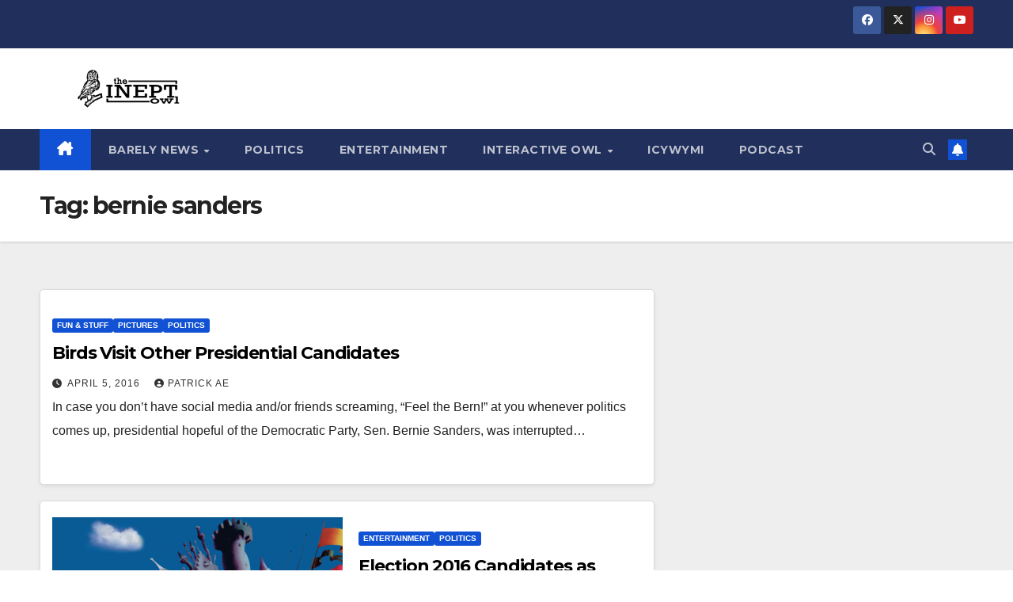

--- FILE ---
content_type: text/html; charset=UTF-8
request_url: https://theineptowl.com/tag/bernie-sanders/
body_size: 11376
content:
<!DOCTYPE html>
<html dir="ltr" lang="en-US" prefix="og: https://ogp.me/ns#">
<head>
<meta charset="UTF-8">
<meta name="viewport" content="width=device-width, initial-scale=1">
<link rel="profile" href="http://gmpg.org/xfn/11">
<title>bernie sanders | The Inept Owl</title>
	<style>img:is([sizes="auto" i], [sizes^="auto," i]) { contain-intrinsic-size: 3000px 1500px }</style>
	
		<!-- All in One SEO 4.9.3 - aioseo.com -->
	<meta name="robots" content="max-image-preview:large" />
	<meta name="keywords" content="politics,election 2016,dnc,democratic party,bernie sanders" />
	<link rel="canonical" href="https://theineptowl.com/tag/bernie-sanders/" />
	<meta name="generator" content="All in One SEO (AIOSEO) 4.9.3" />
		<script type="application/ld+json" class="aioseo-schema">
			{"@context":"https:\/\/schema.org","@graph":[{"@type":"BreadcrumbList","@id":"https:\/\/theineptowl.com\/tag\/bernie-sanders\/#breadcrumblist","itemListElement":[{"@type":"ListItem","@id":"https:\/\/theineptowl.com#listItem","position":1,"name":"Home","item":"https:\/\/theineptowl.com","nextItem":{"@type":"ListItem","@id":"https:\/\/theineptowl.com\/tag\/bernie-sanders\/#listItem","name":"bernie sanders"}},{"@type":"ListItem","@id":"https:\/\/theineptowl.com\/tag\/bernie-sanders\/#listItem","position":2,"name":"bernie sanders","previousItem":{"@type":"ListItem","@id":"https:\/\/theineptowl.com#listItem","name":"Home"}}]},{"@type":"CollectionPage","@id":"https:\/\/theineptowl.com\/tag\/bernie-sanders\/#collectionpage","url":"https:\/\/theineptowl.com\/tag\/bernie-sanders\/","name":"bernie sanders | The Inept Owl","inLanguage":"en-US","isPartOf":{"@id":"https:\/\/theineptowl.com\/#website"},"breadcrumb":{"@id":"https:\/\/theineptowl.com\/tag\/bernie-sanders\/#breadcrumblist"}},{"@type":"Organization","@id":"https:\/\/theineptowl.com\/#organization","name":"The Inept Owl","description":"Satirical News for Serious People","url":"https:\/\/theineptowl.com\/","logo":{"@type":"ImageObject","url":"https:\/\/theineptowl.com\/wp-content\/uploads\/2021\/02\/inept-owl-header-2021-logo-2.jpg","@id":"https:\/\/theineptowl.com\/tag\/bernie-sanders\/#organizationLogo","width":1696,"height":400},"image":{"@id":"https:\/\/theineptowl.com\/tag\/bernie-sanders\/#organizationLogo"}},{"@type":"WebSite","@id":"https:\/\/theineptowl.com\/#website","url":"https:\/\/theineptowl.com\/","name":"The Inept Owl","description":"Satirical News for Serious People","inLanguage":"en-US","publisher":{"@id":"https:\/\/theineptowl.com\/#organization"}}]}
		</script>
		<!-- All in One SEO -->

<link rel='dns-prefetch' href='//fonts.googleapis.com' />
<link rel="alternate" type="application/rss+xml" title="The Inept Owl &raquo; Feed" href="https://theineptowl.com/feed/" />
<link rel="alternate" type="application/rss+xml" title="The Inept Owl &raquo; Comments Feed" href="https://theineptowl.com/comments/feed/" />
<link rel="alternate" type="application/rss+xml" title="The Inept Owl &raquo; bernie sanders Tag Feed" href="https://theineptowl.com/tag/bernie-sanders/feed/" />
<script>
window._wpemojiSettings = {"baseUrl":"https:\/\/s.w.org\/images\/core\/emoji\/16.0.1\/72x72\/","ext":".png","svgUrl":"https:\/\/s.w.org\/images\/core\/emoji\/16.0.1\/svg\/","svgExt":".svg","source":{"concatemoji":"https:\/\/theineptowl.com\/wp-includes\/js\/wp-emoji-release.min.js?ver=6.8.3"}};
/*! This file is auto-generated */
!function(s,n){var o,i,e;function c(e){try{var t={supportTests:e,timestamp:(new Date).valueOf()};sessionStorage.setItem(o,JSON.stringify(t))}catch(e){}}function p(e,t,n){e.clearRect(0,0,e.canvas.width,e.canvas.height),e.fillText(t,0,0);var t=new Uint32Array(e.getImageData(0,0,e.canvas.width,e.canvas.height).data),a=(e.clearRect(0,0,e.canvas.width,e.canvas.height),e.fillText(n,0,0),new Uint32Array(e.getImageData(0,0,e.canvas.width,e.canvas.height).data));return t.every(function(e,t){return e===a[t]})}function u(e,t){e.clearRect(0,0,e.canvas.width,e.canvas.height),e.fillText(t,0,0);for(var n=e.getImageData(16,16,1,1),a=0;a<n.data.length;a++)if(0!==n.data[a])return!1;return!0}function f(e,t,n,a){switch(t){case"flag":return n(e,"\ud83c\udff3\ufe0f\u200d\u26a7\ufe0f","\ud83c\udff3\ufe0f\u200b\u26a7\ufe0f")?!1:!n(e,"\ud83c\udde8\ud83c\uddf6","\ud83c\udde8\u200b\ud83c\uddf6")&&!n(e,"\ud83c\udff4\udb40\udc67\udb40\udc62\udb40\udc65\udb40\udc6e\udb40\udc67\udb40\udc7f","\ud83c\udff4\u200b\udb40\udc67\u200b\udb40\udc62\u200b\udb40\udc65\u200b\udb40\udc6e\u200b\udb40\udc67\u200b\udb40\udc7f");case"emoji":return!a(e,"\ud83e\udedf")}return!1}function g(e,t,n,a){var r="undefined"!=typeof WorkerGlobalScope&&self instanceof WorkerGlobalScope?new OffscreenCanvas(300,150):s.createElement("canvas"),o=r.getContext("2d",{willReadFrequently:!0}),i=(o.textBaseline="top",o.font="600 32px Arial",{});return e.forEach(function(e){i[e]=t(o,e,n,a)}),i}function t(e){var t=s.createElement("script");t.src=e,t.defer=!0,s.head.appendChild(t)}"undefined"!=typeof Promise&&(o="wpEmojiSettingsSupports",i=["flag","emoji"],n.supports={everything:!0,everythingExceptFlag:!0},e=new Promise(function(e){s.addEventListener("DOMContentLoaded",e,{once:!0})}),new Promise(function(t){var n=function(){try{var e=JSON.parse(sessionStorage.getItem(o));if("object"==typeof e&&"number"==typeof e.timestamp&&(new Date).valueOf()<e.timestamp+604800&&"object"==typeof e.supportTests)return e.supportTests}catch(e){}return null}();if(!n){if("undefined"!=typeof Worker&&"undefined"!=typeof OffscreenCanvas&&"undefined"!=typeof URL&&URL.createObjectURL&&"undefined"!=typeof Blob)try{var e="postMessage("+g.toString()+"("+[JSON.stringify(i),f.toString(),p.toString(),u.toString()].join(",")+"));",a=new Blob([e],{type:"text/javascript"}),r=new Worker(URL.createObjectURL(a),{name:"wpTestEmojiSupports"});return void(r.onmessage=function(e){c(n=e.data),r.terminate(),t(n)})}catch(e){}c(n=g(i,f,p,u))}t(n)}).then(function(e){for(var t in e)n.supports[t]=e[t],n.supports.everything=n.supports.everything&&n.supports[t],"flag"!==t&&(n.supports.everythingExceptFlag=n.supports.everythingExceptFlag&&n.supports[t]);n.supports.everythingExceptFlag=n.supports.everythingExceptFlag&&!n.supports.flag,n.DOMReady=!1,n.readyCallback=function(){n.DOMReady=!0}}).then(function(){return e}).then(function(){var e;n.supports.everything||(n.readyCallback(),(e=n.source||{}).concatemoji?t(e.concatemoji):e.wpemoji&&e.twemoji&&(t(e.twemoji),t(e.wpemoji)))}))}((window,document),window._wpemojiSettings);
</script>
<style id='wp-emoji-styles-inline-css'>

	img.wp-smiley, img.emoji {
		display: inline !important;
		border: none !important;
		box-shadow: none !important;
		height: 1em !important;
		width: 1em !important;
		margin: 0 0.07em !important;
		vertical-align: -0.1em !important;
		background: none !important;
		padding: 0 !important;
	}
</style>
<link rel='stylesheet' id='wp-block-library-css' href='https://theineptowl.com/wp-includes/css/dist/block-library/style.min.css?ver=6.8.3' media='all' />
<style id='wp-block-library-theme-inline-css'>
.wp-block-audio :where(figcaption){color:#555;font-size:13px;text-align:center}.is-dark-theme .wp-block-audio :where(figcaption){color:#ffffffa6}.wp-block-audio{margin:0 0 1em}.wp-block-code{border:1px solid #ccc;border-radius:4px;font-family:Menlo,Consolas,monaco,monospace;padding:.8em 1em}.wp-block-embed :where(figcaption){color:#555;font-size:13px;text-align:center}.is-dark-theme .wp-block-embed :where(figcaption){color:#ffffffa6}.wp-block-embed{margin:0 0 1em}.blocks-gallery-caption{color:#555;font-size:13px;text-align:center}.is-dark-theme .blocks-gallery-caption{color:#ffffffa6}:root :where(.wp-block-image figcaption){color:#555;font-size:13px;text-align:center}.is-dark-theme :root :where(.wp-block-image figcaption){color:#ffffffa6}.wp-block-image{margin:0 0 1em}.wp-block-pullquote{border-bottom:4px solid;border-top:4px solid;color:currentColor;margin-bottom:1.75em}.wp-block-pullquote cite,.wp-block-pullquote footer,.wp-block-pullquote__citation{color:currentColor;font-size:.8125em;font-style:normal;text-transform:uppercase}.wp-block-quote{border-left:.25em solid;margin:0 0 1.75em;padding-left:1em}.wp-block-quote cite,.wp-block-quote footer{color:currentColor;font-size:.8125em;font-style:normal;position:relative}.wp-block-quote:where(.has-text-align-right){border-left:none;border-right:.25em solid;padding-left:0;padding-right:1em}.wp-block-quote:where(.has-text-align-center){border:none;padding-left:0}.wp-block-quote.is-large,.wp-block-quote.is-style-large,.wp-block-quote:where(.is-style-plain){border:none}.wp-block-search .wp-block-search__label{font-weight:700}.wp-block-search__button{border:1px solid #ccc;padding:.375em .625em}:where(.wp-block-group.has-background){padding:1.25em 2.375em}.wp-block-separator.has-css-opacity{opacity:.4}.wp-block-separator{border:none;border-bottom:2px solid;margin-left:auto;margin-right:auto}.wp-block-separator.has-alpha-channel-opacity{opacity:1}.wp-block-separator:not(.is-style-wide):not(.is-style-dots){width:100px}.wp-block-separator.has-background:not(.is-style-dots){border-bottom:none;height:1px}.wp-block-separator.has-background:not(.is-style-wide):not(.is-style-dots){height:2px}.wp-block-table{margin:0 0 1em}.wp-block-table td,.wp-block-table th{word-break:normal}.wp-block-table :where(figcaption){color:#555;font-size:13px;text-align:center}.is-dark-theme .wp-block-table :where(figcaption){color:#ffffffa6}.wp-block-video :where(figcaption){color:#555;font-size:13px;text-align:center}.is-dark-theme .wp-block-video :where(figcaption){color:#ffffffa6}.wp-block-video{margin:0 0 1em}:root :where(.wp-block-template-part.has-background){margin-bottom:0;margin-top:0;padding:1.25em 2.375em}
</style>
<style id='classic-theme-styles-inline-css'>
/*! This file is auto-generated */
.wp-block-button__link{color:#fff;background-color:#32373c;border-radius:9999px;box-shadow:none;text-decoration:none;padding:calc(.667em + 2px) calc(1.333em + 2px);font-size:1.125em}.wp-block-file__button{background:#32373c;color:#fff;text-decoration:none}
</style>
<link rel='stylesheet' id='aioseo/css/src/vue/standalone/blocks/table-of-contents/global.scss-css' href='https://theineptowl.com/wp-content/plugins/all-in-one-seo-pack/dist/Lite/assets/css/table-of-contents/global.e90f6d47.css?ver=4.9.3' media='all' />
<style id='global-styles-inline-css'>
:root{--wp--preset--aspect-ratio--square: 1;--wp--preset--aspect-ratio--4-3: 4/3;--wp--preset--aspect-ratio--3-4: 3/4;--wp--preset--aspect-ratio--3-2: 3/2;--wp--preset--aspect-ratio--2-3: 2/3;--wp--preset--aspect-ratio--16-9: 16/9;--wp--preset--aspect-ratio--9-16: 9/16;--wp--preset--color--black: #000000;--wp--preset--color--cyan-bluish-gray: #abb8c3;--wp--preset--color--white: #ffffff;--wp--preset--color--pale-pink: #f78da7;--wp--preset--color--vivid-red: #cf2e2e;--wp--preset--color--luminous-vivid-orange: #ff6900;--wp--preset--color--luminous-vivid-amber: #fcb900;--wp--preset--color--light-green-cyan: #7bdcb5;--wp--preset--color--vivid-green-cyan: #00d084;--wp--preset--color--pale-cyan-blue: #8ed1fc;--wp--preset--color--vivid-cyan-blue: #0693e3;--wp--preset--color--vivid-purple: #9b51e0;--wp--preset--gradient--vivid-cyan-blue-to-vivid-purple: linear-gradient(135deg,rgba(6,147,227,1) 0%,rgb(155,81,224) 100%);--wp--preset--gradient--light-green-cyan-to-vivid-green-cyan: linear-gradient(135deg,rgb(122,220,180) 0%,rgb(0,208,130) 100%);--wp--preset--gradient--luminous-vivid-amber-to-luminous-vivid-orange: linear-gradient(135deg,rgba(252,185,0,1) 0%,rgba(255,105,0,1) 100%);--wp--preset--gradient--luminous-vivid-orange-to-vivid-red: linear-gradient(135deg,rgba(255,105,0,1) 0%,rgb(207,46,46) 100%);--wp--preset--gradient--very-light-gray-to-cyan-bluish-gray: linear-gradient(135deg,rgb(238,238,238) 0%,rgb(169,184,195) 100%);--wp--preset--gradient--cool-to-warm-spectrum: linear-gradient(135deg,rgb(74,234,220) 0%,rgb(151,120,209) 20%,rgb(207,42,186) 40%,rgb(238,44,130) 60%,rgb(251,105,98) 80%,rgb(254,248,76) 100%);--wp--preset--gradient--blush-light-purple: linear-gradient(135deg,rgb(255,206,236) 0%,rgb(152,150,240) 100%);--wp--preset--gradient--blush-bordeaux: linear-gradient(135deg,rgb(254,205,165) 0%,rgb(254,45,45) 50%,rgb(107,0,62) 100%);--wp--preset--gradient--luminous-dusk: linear-gradient(135deg,rgb(255,203,112) 0%,rgb(199,81,192) 50%,rgb(65,88,208) 100%);--wp--preset--gradient--pale-ocean: linear-gradient(135deg,rgb(255,245,203) 0%,rgb(182,227,212) 50%,rgb(51,167,181) 100%);--wp--preset--gradient--electric-grass: linear-gradient(135deg,rgb(202,248,128) 0%,rgb(113,206,126) 100%);--wp--preset--gradient--midnight: linear-gradient(135deg,rgb(2,3,129) 0%,rgb(40,116,252) 100%);--wp--preset--font-size--small: 13px;--wp--preset--font-size--medium: 20px;--wp--preset--font-size--large: 36px;--wp--preset--font-size--x-large: 42px;--wp--preset--spacing--20: 0.44rem;--wp--preset--spacing--30: 0.67rem;--wp--preset--spacing--40: 1rem;--wp--preset--spacing--50: 1.5rem;--wp--preset--spacing--60: 2.25rem;--wp--preset--spacing--70: 3.38rem;--wp--preset--spacing--80: 5.06rem;--wp--preset--shadow--natural: 6px 6px 9px rgba(0, 0, 0, 0.2);--wp--preset--shadow--deep: 12px 12px 50px rgba(0, 0, 0, 0.4);--wp--preset--shadow--sharp: 6px 6px 0px rgba(0, 0, 0, 0.2);--wp--preset--shadow--outlined: 6px 6px 0px -3px rgba(255, 255, 255, 1), 6px 6px rgba(0, 0, 0, 1);--wp--preset--shadow--crisp: 6px 6px 0px rgba(0, 0, 0, 1);}:root :where(.is-layout-flow) > :first-child{margin-block-start: 0;}:root :where(.is-layout-flow) > :last-child{margin-block-end: 0;}:root :where(.is-layout-flow) > *{margin-block-start: 24px;margin-block-end: 0;}:root :where(.is-layout-constrained) > :first-child{margin-block-start: 0;}:root :where(.is-layout-constrained) > :last-child{margin-block-end: 0;}:root :where(.is-layout-constrained) > *{margin-block-start: 24px;margin-block-end: 0;}:root :where(.is-layout-flex){gap: 24px;}:root :where(.is-layout-grid){gap: 24px;}body .is-layout-flex{display: flex;}.is-layout-flex{flex-wrap: wrap;align-items: center;}.is-layout-flex > :is(*, div){margin: 0;}body .is-layout-grid{display: grid;}.is-layout-grid > :is(*, div){margin: 0;}.has-black-color{color: var(--wp--preset--color--black) !important;}.has-cyan-bluish-gray-color{color: var(--wp--preset--color--cyan-bluish-gray) !important;}.has-white-color{color: var(--wp--preset--color--white) !important;}.has-pale-pink-color{color: var(--wp--preset--color--pale-pink) !important;}.has-vivid-red-color{color: var(--wp--preset--color--vivid-red) !important;}.has-luminous-vivid-orange-color{color: var(--wp--preset--color--luminous-vivid-orange) !important;}.has-luminous-vivid-amber-color{color: var(--wp--preset--color--luminous-vivid-amber) !important;}.has-light-green-cyan-color{color: var(--wp--preset--color--light-green-cyan) !important;}.has-vivid-green-cyan-color{color: var(--wp--preset--color--vivid-green-cyan) !important;}.has-pale-cyan-blue-color{color: var(--wp--preset--color--pale-cyan-blue) !important;}.has-vivid-cyan-blue-color{color: var(--wp--preset--color--vivid-cyan-blue) !important;}.has-vivid-purple-color{color: var(--wp--preset--color--vivid-purple) !important;}.has-black-background-color{background-color: var(--wp--preset--color--black) !important;}.has-cyan-bluish-gray-background-color{background-color: var(--wp--preset--color--cyan-bluish-gray) !important;}.has-white-background-color{background-color: var(--wp--preset--color--white) !important;}.has-pale-pink-background-color{background-color: var(--wp--preset--color--pale-pink) !important;}.has-vivid-red-background-color{background-color: var(--wp--preset--color--vivid-red) !important;}.has-luminous-vivid-orange-background-color{background-color: var(--wp--preset--color--luminous-vivid-orange) !important;}.has-luminous-vivid-amber-background-color{background-color: var(--wp--preset--color--luminous-vivid-amber) !important;}.has-light-green-cyan-background-color{background-color: var(--wp--preset--color--light-green-cyan) !important;}.has-vivid-green-cyan-background-color{background-color: var(--wp--preset--color--vivid-green-cyan) !important;}.has-pale-cyan-blue-background-color{background-color: var(--wp--preset--color--pale-cyan-blue) !important;}.has-vivid-cyan-blue-background-color{background-color: var(--wp--preset--color--vivid-cyan-blue) !important;}.has-vivid-purple-background-color{background-color: var(--wp--preset--color--vivid-purple) !important;}.has-black-border-color{border-color: var(--wp--preset--color--black) !important;}.has-cyan-bluish-gray-border-color{border-color: var(--wp--preset--color--cyan-bluish-gray) !important;}.has-white-border-color{border-color: var(--wp--preset--color--white) !important;}.has-pale-pink-border-color{border-color: var(--wp--preset--color--pale-pink) !important;}.has-vivid-red-border-color{border-color: var(--wp--preset--color--vivid-red) !important;}.has-luminous-vivid-orange-border-color{border-color: var(--wp--preset--color--luminous-vivid-orange) !important;}.has-luminous-vivid-amber-border-color{border-color: var(--wp--preset--color--luminous-vivid-amber) !important;}.has-light-green-cyan-border-color{border-color: var(--wp--preset--color--light-green-cyan) !important;}.has-vivid-green-cyan-border-color{border-color: var(--wp--preset--color--vivid-green-cyan) !important;}.has-pale-cyan-blue-border-color{border-color: var(--wp--preset--color--pale-cyan-blue) !important;}.has-vivid-cyan-blue-border-color{border-color: var(--wp--preset--color--vivid-cyan-blue) !important;}.has-vivid-purple-border-color{border-color: var(--wp--preset--color--vivid-purple) !important;}.has-vivid-cyan-blue-to-vivid-purple-gradient-background{background: var(--wp--preset--gradient--vivid-cyan-blue-to-vivid-purple) !important;}.has-light-green-cyan-to-vivid-green-cyan-gradient-background{background: var(--wp--preset--gradient--light-green-cyan-to-vivid-green-cyan) !important;}.has-luminous-vivid-amber-to-luminous-vivid-orange-gradient-background{background: var(--wp--preset--gradient--luminous-vivid-amber-to-luminous-vivid-orange) !important;}.has-luminous-vivid-orange-to-vivid-red-gradient-background{background: var(--wp--preset--gradient--luminous-vivid-orange-to-vivid-red) !important;}.has-very-light-gray-to-cyan-bluish-gray-gradient-background{background: var(--wp--preset--gradient--very-light-gray-to-cyan-bluish-gray) !important;}.has-cool-to-warm-spectrum-gradient-background{background: var(--wp--preset--gradient--cool-to-warm-spectrum) !important;}.has-blush-light-purple-gradient-background{background: var(--wp--preset--gradient--blush-light-purple) !important;}.has-blush-bordeaux-gradient-background{background: var(--wp--preset--gradient--blush-bordeaux) !important;}.has-luminous-dusk-gradient-background{background: var(--wp--preset--gradient--luminous-dusk) !important;}.has-pale-ocean-gradient-background{background: var(--wp--preset--gradient--pale-ocean) !important;}.has-electric-grass-gradient-background{background: var(--wp--preset--gradient--electric-grass) !important;}.has-midnight-gradient-background{background: var(--wp--preset--gradient--midnight) !important;}.has-small-font-size{font-size: var(--wp--preset--font-size--small) !important;}.has-medium-font-size{font-size: var(--wp--preset--font-size--medium) !important;}.has-large-font-size{font-size: var(--wp--preset--font-size--large) !important;}.has-x-large-font-size{font-size: var(--wp--preset--font-size--x-large) !important;}
:root :where(.wp-block-pullquote){font-size: 1.5em;line-height: 1.6;}
</style>
<link rel='stylesheet' id='wp-components-css' href='https://theineptowl.com/wp-includes/css/dist/components/style.min.css?ver=6.8.3' media='all' />
<link rel='stylesheet' id='godaddy-styles-css' href='https://theineptowl.com/wp-content/mu-plugins/vendor/wpex/godaddy-launch/includes/Dependencies/GoDaddy/Styles/build/latest.css?ver=2.0.2' media='all' />
<link rel='stylesheet' id='newsup-fonts-css' href='//fonts.googleapis.com/css?family=Montserrat%3A400%2C500%2C700%2C800%7CWork%2BSans%3A300%2C400%2C500%2C600%2C700%2C800%2C900%26display%3Dswap&#038;subset=latin%2Clatin-ext' media='all' />
<link rel='stylesheet' id='bootstrap-css' href='https://theineptowl.com/wp-content/themes/newsup/css/bootstrap.css?ver=6.8.3' media='all' />
<link rel='stylesheet' id='newsup-style-css' href='https://theineptowl.com/wp-content/themes/newsup/style.css?ver=6.8.3' media='all' />
<link rel='stylesheet' id='newsup-default-css' href='https://theineptowl.com/wp-content/themes/newsup/css/colors/default.css?ver=6.8.3' media='all' />
<link rel='stylesheet' id='font-awesome-5-all-css' href='https://theineptowl.com/wp-content/themes/newsup/css/font-awesome/css/all.min.css?ver=6.8.3' media='all' />
<link rel='stylesheet' id='font-awesome-4-shim-css' href='https://theineptowl.com/wp-content/themes/newsup/css/font-awesome/css/v4-shims.min.css?ver=6.8.3' media='all' />
<link rel='stylesheet' id='owl-carousel-css' href='https://theineptowl.com/wp-content/themes/newsup/css/owl.carousel.css?ver=6.8.3' media='all' />
<link rel='stylesheet' id='smartmenus-css' href='https://theineptowl.com/wp-content/themes/newsup/css/jquery.smartmenus.bootstrap.css?ver=6.8.3' media='all' />
<link rel='stylesheet' id='newsup-custom-css-css' href='https://theineptowl.com/wp-content/themes/newsup/inc/ansar/customize/css/customizer.css?ver=1.0' media='all' />
<script src="https://theineptowl.com/wp-includes/js/jquery/jquery.min.js?ver=3.7.1" id="jquery-core-js"></script>
<script src="https://theineptowl.com/wp-includes/js/jquery/jquery-migrate.min.js?ver=3.4.1" id="jquery-migrate-js"></script>
<script src="https://theineptowl.com/wp-content/themes/newsup/js/navigation.js?ver=6.8.3" id="newsup-navigation-js"></script>
<script src="https://theineptowl.com/wp-content/themes/newsup/js/bootstrap.js?ver=6.8.3" id="bootstrap-js"></script>
<script src="https://theineptowl.com/wp-content/themes/newsup/js/owl.carousel.min.js?ver=6.8.3" id="owl-carousel-min-js"></script>
<script src="https://theineptowl.com/wp-content/themes/newsup/js/jquery.smartmenus.js?ver=6.8.3" id="smartmenus-js-js"></script>
<script src="https://theineptowl.com/wp-content/themes/newsup/js/jquery.smartmenus.bootstrap.js?ver=6.8.3" id="bootstrap-smartmenus-js-js"></script>
<script src="https://theineptowl.com/wp-content/themes/newsup/js/jquery.marquee.js?ver=6.8.3" id="newsup-marquee-js-js"></script>
<script src="https://theineptowl.com/wp-content/themes/newsup/js/main.js?ver=6.8.3" id="newsup-main-js-js"></script>
<link rel="https://api.w.org/" href="https://theineptowl.com/wp-json/" /><link rel="alternate" title="JSON" type="application/json" href="https://theineptowl.com/wp-json/wp/v2/tags/3247" /><link rel="EditURI" type="application/rsd+xml" title="RSD" href="https://theineptowl.com/xmlrpc.php?rsd" />
<meta name="generator" content="WordPress 6.8.3" />
 
<style type="text/css" id="custom-background-css">
    .wrapper { background-color: #eee; }
</style>
    <style type="text/css">
            .site-title,
        .site-description {
            position: absolute;
            clip: rect(1px, 1px, 1px, 1px);
        }
        </style>
    <link rel="icon" href="https://theineptowl.com/wp-content/uploads/2016/02/cropped-owl-app2-32x32.jpg" sizes="32x32" />
<link rel="icon" href="https://theineptowl.com/wp-content/uploads/2016/02/cropped-owl-app2-192x192.jpg" sizes="192x192" />
<link rel="apple-touch-icon" href="https://theineptowl.com/wp-content/uploads/2016/02/cropped-owl-app2-180x180.jpg" />
<meta name="msapplication-TileImage" content="https://theineptowl.com/wp-content/uploads/2016/02/cropped-owl-app2-270x270.jpg" />
</head>
<body class="archive tag tag-bernie-sanders tag-3247 wp-custom-logo wp-embed-responsive wp-theme-newsup hfeed ta-hide-date-author-in-list" >
<div id="page" class="site">
<a class="skip-link screen-reader-text" href="#content">
Skip to content</a>
  <div class="wrapper" id="custom-background-css">
    <header class="mg-headwidget">
      <!--==================== TOP BAR ====================-->
      <div class="mg-head-detail hidden-xs">
    <div class="container-fluid">
        <div class="row align-items-center">
            <div class="col-md-6 col-xs-12">
                <ul class="info-left">
                                    </ul>
            </div>
            <div class="col-md-6 col-xs-12">
                <ul class="mg-social info-right">
                            <li>
            <a  target="_blank"  href="https://www.facebook.com/theineptowl">
                <span class="icon-soci facebook">
                    <i class="fab fa-facebook"></i>
                </span> 
            </a>
        </li>
                <li>
            <a target="_blank" href="https://twitter.com/TheIneptOwl">
                <span class="icon-soci x-twitter">
                    <i class="fa-brands fa-x-twitter"></i>
                </span>
            </a>
        </li>
                <li>
            <a target="_blank"  href="https://www.instagram.com/inept_owl/">
                <span class="icon-soci instagram">
                    <i class="fab fa-instagram"></i>
                </span>
            </a>
        </li>
                <li>
            <a target="_blank"  href="https://www.youtube.com/user/theineptowl">
                <span class="icon-soci youtube">
                    <i class="fab fa-youtube"></i>
                </span>
            </a>
        </li>
                        </ul>
            </div>
        </div>
    </div>
</div>
      <div class="clearfix"></div>

      
      <div class="mg-nav-widget-area-back" style='background-image: url("https://theineptowl.com/wp-content/uploads/2021/02/cropped-blank-header.jpg" );'>
                <div class="overlay">
          <div class="inner" > 
              <div class="container-fluid">
                  <div class="mg-nav-widget-area">
                    <div class="row align-items-center">
                      <div class="col-md-3 text-center-xs">
                        <div class="navbar-header">
                          <div class="site-logo">
                            <a href="https://theineptowl.com/" class="navbar-brand" rel="home"><img width="1696" height="400" src="https://theineptowl.com/wp-content/uploads/2021/02/inept-owl-header-2021-logo-2.jpg" class="custom-logo" alt="The Inept Owl" decoding="async" fetchpriority="high" srcset="https://theineptowl.com/wp-content/uploads/2021/02/inept-owl-header-2021-logo-2.jpg 1696w, https://theineptowl.com/wp-content/uploads/2021/02/inept-owl-header-2021-logo-2-300x71.jpg 300w, https://theineptowl.com/wp-content/uploads/2021/02/inept-owl-header-2021-logo-2-1024x242.jpg 1024w, https://theineptowl.com/wp-content/uploads/2021/02/inept-owl-header-2021-logo-2-768x181.jpg 768w, https://theineptowl.com/wp-content/uploads/2021/02/inept-owl-header-2021-logo-2-1536x362.jpg 1536w" sizes="(max-width: 1696px) 100vw, 1696px" /></a>                          </div>
                          <div class="site-branding-text d-none">
                                                            <p class="site-title"> <a href="https://theineptowl.com/" rel="home">The Inept Owl</a></p>
                                                            <p class="site-description">Satirical News for Serious People</p>
                          </div>    
                        </div>
                      </div>
                                          </div>
                  </div>
              </div>
          </div>
        </div>
      </div>
    <div class="mg-menu-full">
      <nav class="navbar navbar-expand-lg navbar-wp">
        <div class="container-fluid">
          <!-- Right nav -->
          <div class="m-header align-items-center">
                            <a class="mobilehomebtn" href="https://theineptowl.com"><span class="fa-solid fa-house-chimney"></span></a>
              <!-- navbar-toggle -->
              <button class="navbar-toggler mx-auto" type="button" data-toggle="collapse" data-target="#navbar-wp" aria-controls="navbarSupportedContent" aria-expanded="false" aria-label="Toggle navigation">
                <span class="burger">
                  <span class="burger-line"></span>
                  <span class="burger-line"></span>
                  <span class="burger-line"></span>
                </span>
              </button>
              <!-- /navbar-toggle -->
                          <div class="dropdown show mg-search-box pr-2">
                <a class="dropdown-toggle msearch ml-auto" href="#" role="button" id="dropdownMenuLink" data-toggle="dropdown" aria-haspopup="true" aria-expanded="false">
                <i class="fas fa-search"></i>
                </a> 
                <div class="dropdown-menu searchinner" aria-labelledby="dropdownMenuLink">
                    <form role="search" method="get" id="searchform" action="https://theineptowl.com/">
  <div class="input-group">
    <input type="search" class="form-control" placeholder="Search" value="" name="s" />
    <span class="input-group-btn btn-default">
    <button type="submit" class="btn"> <i class="fas fa-search"></i> </button>
    </span> </div>
</form>                </div>
            </div>
                  <a href="#" target="_blank" class="btn-bell btn-theme mx-2"><i class="fa fa-bell"></i></a>
                      
          </div>
          <!-- /Right nav --> 
          <div class="collapse navbar-collapse" id="navbar-wp">
            <div class="d-md-block">
              <ul id="menu-news" class="nav navbar-nav mr-auto "><li class="active home"><a class="homebtn" href="https://theineptowl.com"><span class='fa-solid fa-house-chimney'></span></a></li><li id="menu-item-302" class="menu-item menu-item-type-taxonomy menu-item-object-category menu-item-has-children menu-item-302 dropdown"><a class="nav-link" title="Barely News" href="https://theineptowl.com/category/barely-news/" data-toggle="dropdown" class="dropdown-toggle">Barely News </a>
<ul role="menu" class=" dropdown-menu">
	<li id="menu-item-304" class="menu-item menu-item-type-taxonomy menu-item-object-category menu-item-304"><a class="dropdown-item" title="Business" href="https://theineptowl.com/category/business-news/">Business</a></li>
	<li id="menu-item-314" class="menu-item menu-item-type-taxonomy menu-item-object-category menu-item-314"><a class="dropdown-item" title="National" href="https://theineptowl.com/category/national-news/">National</a></li>
	<li id="menu-item-311" class="menu-item menu-item-type-taxonomy menu-item-object-category menu-item-311"><a class="dropdown-item" title="International" href="https://theineptowl.com/category/international-news/">International</a></li>
	<li id="menu-item-12940" class="menu-item menu-item-type-taxonomy menu-item-object-category menu-item-12940"><a class="dropdown-item" title="Science &amp; Tech" href="https://theineptowl.com/category/science-technology/">Science &amp; Tech</a></li>
	<li id="menu-item-901" class="menu-item menu-item-type-taxonomy menu-item-object-category menu-item-901"><a class="dropdown-item" title="Opinions" href="https://theineptowl.com/category/opinions/">Opinions</a></li>
	<li id="menu-item-904" class="menu-item menu-item-type-taxonomy menu-item-object-category menu-item-has-children menu-item-904 dropdown"><a class="dropdown-item" title="Sports" href="https://theineptowl.com/category/sports-news/">Sports</a>
	<ul role="menu" class=" dropdown-menu">
		<li id="menu-item-11302" class="menu-item menu-item-type-taxonomy menu-item-object-category menu-item-11302"><a class="dropdown-item" title="MLB Parody Rankings" href="https://theineptowl.com/category/sports-news/mlb-parody-rankings/">MLB Parody Rankings</a></li>
		<li id="menu-item-6289" class="menu-item menu-item-type-taxonomy menu-item-object-category menu-item-6289"><a class="dropdown-item" title="NFL Picks" href="https://theineptowl.com/category/sports-news/nfl-picks-sports-news/">NFL Picks</a></li>
	</ul>
</li>
</ul>
</li>
<li id="menu-item-903" class="menu-item menu-item-type-taxonomy menu-item-object-category menu-item-903"><a class="nav-link" title="Politics" href="https://theineptowl.com/category/political-news/">Politics</a></li>
<li id="menu-item-307" class="menu-item menu-item-type-taxonomy menu-item-object-category menu-item-307"><a class="nav-link" title="Entertainment" href="https://theineptowl.com/category/entertainment-news/">Entertainment</a></li>
<li id="menu-item-898" class="menu-item menu-item-type-taxonomy menu-item-object-category menu-item-has-children menu-item-898 dropdown"><a class="nav-link" title="Interactive Owl" href="https://theineptowl.com/category/interactive-owl/" data-toggle="dropdown" class="dropdown-toggle">Interactive Owl </a>
<ul role="menu" class=" dropdown-menu">
	<li id="menu-item-305" class="menu-item menu-item-type-taxonomy menu-item-object-category menu-item-has-children menu-item-305 dropdown"><a class="dropdown-item" title="Critics Den" href="https://theineptowl.com/category/interactive-owl/movie-reviews/">Critics Den</a>
	<ul role="menu" class=" dropdown-menu">
		<li id="menu-item-899" class="menu-item menu-item-type-taxonomy menu-item-object-category menu-item-899"><a class="dropdown-item" title="Movie Reviews" href="https://theineptowl.com/category/interactive-owl/movie-reviews/movie-reviews-movie-reviews/">Movie Reviews</a></li>
		<li id="menu-item-8031" class="menu-item menu-item-type-taxonomy menu-item-object-category menu-item-8031"><a class="dropdown-item" title="Gaming Reviews" href="https://theineptowl.com/category/interactive-owl/movie-reviews/gaming-reviews/">Gaming Reviews</a></li>
		<li id="menu-item-900" class="menu-item menu-item-type-taxonomy menu-item-object-category menu-item-900"><a class="dropdown-item" title="Music Reviews" href="https://theineptowl.com/category/interactive-owl/movie-reviews/music-reviews/">Music Reviews</a></li>
		<li id="menu-item-894" class="menu-item menu-item-type-taxonomy menu-item-object-category menu-item-894"><a class="dropdown-item" title="Book Reviews" href="https://theineptowl.com/category/interactive-owl/movie-reviews/book-reviews/">Book Reviews</a></li>
	</ul>
</li>
	<li id="menu-item-3383" class="menu-item menu-item-type-taxonomy menu-item-object-category menu-item-3383"><a class="dropdown-item" title="Horrible Horoscopes" href="https://theineptowl.com/category/interactive-owl/horrible-horoscopes/">Horrible Horoscopes</a></li>
	<li id="menu-item-902" class="menu-item menu-item-type-taxonomy menu-item-object-category menu-item-902"><a class="dropdown-item" title="Pictures" href="https://theineptowl.com/category/pictures/">Pictures</a></li>
	<li id="menu-item-897" class="menu-item menu-item-type-taxonomy menu-item-object-category menu-item-897"><a class="dropdown-item" title="Inept Video" href="https://theineptowl.com/category/inept-video/">Inept Video</a></li>
	<li id="menu-item-892" class="menu-item menu-item-type-taxonomy menu-item-object-category menu-item-892"><a class="dropdown-item" title="(e)Mail Day!" href="https://theineptowl.com/category/interactive-owl/email-day/">(e)Mail Day!</a></li>
	<li id="menu-item-893" class="menu-item menu-item-type-taxonomy menu-item-object-category menu-item-893"><a class="dropdown-item" title="Ask An Owl" href="https://theineptowl.com/category/interactive-owl/ask-an-owl/">Ask An Owl</a></li>
	<li id="menu-item-896" class="menu-item menu-item-type-taxonomy menu-item-object-category menu-item-896"><a class="dropdown-item" title="Inept Cards" href="https://theineptowl.com/category/inept-cards/">Inept Cards</a></li>
	<li id="menu-item-891" class="menu-item menu-item-type-taxonomy menu-item-object-category menu-item-891"><a class="dropdown-item" title="Fun &amp; Stuff" href="https://theineptowl.com/category/interactive-owl/fun-stuff/">Fun &amp; Stuff</a></li>
	<li id="menu-item-895" class="menu-item menu-item-type-taxonomy menu-item-object-category menu-item-895"><a class="dropdown-item" title="Letters from the Editor" href="https://theineptowl.com/category/letters-editor/">Letters from the Editor</a></li>
</ul>
</li>
<li id="menu-item-13118" class="menu-item menu-item-type-taxonomy menu-item-object-category menu-item-13118"><a class="nav-link" title="ICYWYMI" href="https://theineptowl.com/category/icywymi/">ICYWYMI</a></li>
<li id="menu-item-13421" class="menu-item menu-item-type-taxonomy menu-item-object-category menu-item-13421"><a class="nav-link" title="Podcast" href="https://theineptowl.com/category/podcast/">Podcast</a></li>
</ul>            </div>      
          </div>
          <!-- Right nav -->
          <div class="desk-header d-lg-flex pl-3 ml-auto my-2 my-lg-0 position-relative align-items-center">
                        <div class="dropdown show mg-search-box pr-2">
                <a class="dropdown-toggle msearch ml-auto" href="#" role="button" id="dropdownMenuLink" data-toggle="dropdown" aria-haspopup="true" aria-expanded="false">
                <i class="fas fa-search"></i>
                </a> 
                <div class="dropdown-menu searchinner" aria-labelledby="dropdownMenuLink">
                    <form role="search" method="get" id="searchform" action="https://theineptowl.com/">
  <div class="input-group">
    <input type="search" class="form-control" placeholder="Search" value="" name="s" />
    <span class="input-group-btn btn-default">
    <button type="submit" class="btn"> <i class="fas fa-search"></i> </button>
    </span> </div>
</form>                </div>
            </div>
                  <a href="#" target="_blank" class="btn-bell btn-theme mx-2"><i class="fa fa-bell"></i></a>
                  </div>
          <!-- /Right nav -->
      </div>
      </nav> <!-- /Navigation -->
    </div>
</header>
<div class="clearfix"></div> <!--==================== Newsup breadcrumb section ====================-->
<div class="mg-breadcrumb-section" style='background: url("https://theineptowl.com/wp-content/uploads/2021/02/cropped-blank-header.jpg" ) repeat scroll center 0 #143745;'>
   <div class="overlay">       <div class="container-fluid">
        <div class="row">
          <div class="col-md-12 col-sm-12">
            <div class="mg-breadcrumb-title">
              <h1 class="title">Tag: <span>bernie sanders</span></h1>            </div>
          </div>
        </div>
      </div>
   </div> </div>
<div class="clearfix"></div><!--container-->
    <div id="content" class="container-fluid archive-class">
        <!--row-->
            <div class="row">
                                    <div class="col-md-8">
                <!-- mg-posts-sec mg-posts-modul-6 -->
<div class="mg-posts-sec mg-posts-modul-6">
    <!-- mg-posts-sec-inner -->
    <div class="mg-posts-sec-inner">
                    <article id="post-13575" class="d-md-flex mg-posts-sec-post align-items-center post-13575 post type-post status-publish format-standard hentry category-fun-stuff category-pictures category-political-news tag-bernie-sanders tag-democrats tag-dnc tag-donald-trump tag-election-2016 tag-gop tag-hillary-clinton tag-john-kasich tag-republicans tag-ted-cruz">
                                <div class="mg-sec-top-post py-3 col">
                    <div class="mg-blog-category"><a class="newsup-categories category-color-1" href="https://theineptowl.com/category/interactive-owl/fun-stuff/" alt="View all posts in Fun &amp; Stuff"> 
                                 Fun &amp; Stuff
                             </a><a class="newsup-categories category-color-1" href="https://theineptowl.com/category/pictures/" alt="View all posts in Pictures"> 
                                 Pictures
                             </a><a class="newsup-categories category-color-1" href="https://theineptowl.com/category/political-news/" alt="View all posts in Politics"> 
                                 Politics
                             </a></div> 
                    <h4 class="entry-title title"><a href="https://theineptowl.com/2016/04/05/birds-visit-presidential-candidates/">Birds Visit Other Presidential Candidates</a></h4>
                            <div class="mg-blog-meta"> 
                    <span class="mg-blog-date"><i class="fas fa-clock"></i>
            <a href="https://theineptowl.com/2016/04/">
                April 5, 2016            </a>
        </span>
            <a class="auth" href="https://theineptowl.com/author/rick-bernardo/">
            <i class="fas fa-user-circle"></i>Patrick AE        </a>
            </div> 
                        <div class="mg-content">
                        <p>In case you don&#8217;t have social media and/or friends screaming, &#8220;Feel the Bern!&#8221; at you whenever politics comes up, presidential hopeful of the Democratic Party, Sen. Bernie Sanders, was interrupted&hellip;</p>
                    </div>
                </div>
            </article>
                    <article id="post-13504" class="d-md-flex mg-posts-sec-post align-items-center post-13504 post type-post status-publish format-standard has-post-thumbnail hentry category-entertainment-news category-political-news tag-ben-carson tag-bernie-sanders tag-donald-trump tag-election-2016 tag-hillary-clinton tag-john-kasich tag-marco-rubio tag-political-news tag-ted-cruz">
                        <div class="col-12 col-md-6">
            <div class="mg-post-thumb back-img md" style="background-image: url('https://theineptowl.com/wp-content/uploads/2016/03/Grail-2016.jpg');">
                <span class="post-form"><i class="fas fa-camera"></i></span>                <a class="link-div" href="https://theineptowl.com/2016/03/03/election-2016-candidates-monty-python-holy-grail-characters/"></a>
            </div> 
        </div>
                        <div class="mg-sec-top-post py-3 col">
                    <div class="mg-blog-category"><a class="newsup-categories category-color-1" href="https://theineptowl.com/category/entertainment-news/" alt="View all posts in Entertainment"> 
                                 Entertainment
                             </a><a class="newsup-categories category-color-1" href="https://theineptowl.com/category/political-news/" alt="View all posts in Politics"> 
                                 Politics
                             </a></div> 
                    <h4 class="entry-title title"><a href="https://theineptowl.com/2016/03/03/election-2016-candidates-monty-python-holy-grail-characters/">Election 2016 Candidates as Monty Python &#038; the Holy Grail Characters</a></h4>
                            <div class="mg-blog-meta"> 
                    <span class="mg-blog-date"><i class="fas fa-clock"></i>
            <a href="https://theineptowl.com/2016/03/">
                March 3, 2016            </a>
        </span>
            <a class="auth" href="https://theineptowl.com/author/rick-bernardo/">
            <i class="fas fa-user-circle"></i>Patrick AE        </a>
            </div> 
                        <div class="mg-content">
                        <p>It&#8217;s been over forty years, but Monty Python and the Holy Grail still holds the crown of political satire in film. Sure, we&#8217;ve seen films like Idiocracy, Team America: World&hellip;</p>
                    </div>
                </div>
            </article>
                    <article id="post-13272" class="d-md-flex mg-posts-sec-post align-items-center post-13272 post type-post status-publish format-standard hentry category-political-news tag-bernie-sanders tag-democratic-party tag-dnc tag-election-2016 tag-political-news">
                                <div class="mg-sec-top-post py-3 col">
                    <div class="mg-blog-category"><a class="newsup-categories category-color-1" href="https://theineptowl.com/category/political-news/" alt="View all posts in Politics"> 
                                 Politics
                             </a></div> 
                    <h4 class="entry-title title"><a href="https://theineptowl.com/2016/01/31/asinine-election-analysis-2016-bernie-sanders/">Asinine Election Analysis 2016: Bernie Sanders</a></h4>
                            <div class="mg-blog-meta"> 
                    <span class="mg-blog-date"><i class="fas fa-clock"></i>
            <a href="https://theineptowl.com/2016/01/">
                January 31, 2016            </a>
        </span>
            <a class="auth" href="https://theineptowl.com/author/rick-bernardo/">
            <i class="fas fa-user-circle"></i>Patrick AE        </a>
            </div> 
                        <div class="mg-content">
                        <p>Our asinine political analysis breaks down Democratic presidential candidate Bernie Sanders. Name: Bernie Sanders Nickname: Star Flower Political Affiliation: Democratic Party Status: Active Known For: U.S. Representative 1991 &#8211; 2007,&hellip;</p>
                    </div>
                </div>
            </article>
                    <article id="post-13204" class="d-md-flex mg-posts-sec-post align-items-center post-13204 post type-post status-publish format-standard hentry category-political-news tag-bernie-sanders tag-election-2016 tag-political-news">
                                <div class="mg-sec-top-post py-3 col">
                    <div class="mg-blog-category"><a class="newsup-categories category-color-1" href="https://theineptowl.com/category/political-news/" alt="View all posts in Politics"> 
                                 Politics
                             </a></div> 
                    <h4 class="entry-title title"><a href="https://theineptowl.com/2016/01/22/bernie-sanders-combs-hair-examines-political-options/">Bernie Sanders Combs Hair, Examines Political Options</a></h4>
                            <div class="mg-blog-meta"> 
                    <span class="mg-blog-date"><i class="fas fa-clock"></i>
            <a href="https://theineptowl.com/2016/01/">
                January 22, 2016            </a>
        </span>
            <a class="auth" href="https://theineptowl.com/author/benbatorsky/">
            <i class="fas fa-user-circle"></i>Ben Batorsky        </a>
            </div> 
                        <div class="mg-content">
                        <p>New York, NY &#8211; This week, Vermont Senator and Seinfield co-creator Bernie Sanders made his own Palin-esque vote grab by announcing that he would be speak before an audience of&hellip;</p>
                    </div>
                </div>
            </article>
            
        <div class="col-md-12 text-center d-flex justify-content-center">
                                        
        </div>
            </div>
    <!-- // mg-posts-sec-inner -->
</div>
<!-- // mg-posts-sec block_6 -->             </div>
                            <aside class="col-md-4 sidebar-sticky">
                            </aside>
                    </div>
        <!--/row-->
    </div>
<!--container-->
    <div class="container-fluid missed-section mg-posts-sec-inner">
          
        <div class="missed-inner">
            <div class="row">
                                <div class="col-md-12">
                    <div class="mg-sec-title">
                        <!-- mg-sec-title -->
                        <h4>You missed</h4>
                    </div>
                </div>
                                <!--col-md-3-->
                <div class="col-lg-3 col-sm-6 pulse animated">
                    <div class="mg-blog-post-3 minh back-img mb-lg-0"  style="background-image: url('https://theineptowl.com/wp-content/uploads/2016/09/doug_stanhope_feature.jpg');" >
                        <a class="link-div" href="https://theineptowl.com/2016/09/17/party-member-doug-stanhope-interview/"></a>
                        <div class="mg-blog-inner">
                        <div class="mg-blog-category"><a class="newsup-categories category-color-1" href="https://theineptowl.com/category/entertainment-news/" alt="View all posts in Entertainment"> 
                                 Entertainment
                             </a></div> 
                        <h4 class="title"> <a href="https://theineptowl.com/2016/09/17/party-member-doug-stanhope-interview/" title="Permalink to: I&#8217;m Not a Party Member: A Doug Stanhope Interview"> I&#8217;m Not a Party Member: A Doug Stanhope Interview</a> </h4>
                                    <div class="mg-blog-meta"> 
                    <span class="mg-blog-date"><i class="fas fa-clock"></i>
            <a href="https://theineptowl.com/2016/09/">
                September 17, 2016            </a>
        </span>
            <a class="auth" href="https://theineptowl.com/author/rick-bernardo/">
            <i class="fas fa-user-circle"></i>Patrick AE        </a>
            </div> 
                            </div>
                    </div>
                </div>
                <!--/col-md-3-->
                                <!--col-md-3-->
                <div class="col-lg-3 col-sm-6 pulse animated">
                    <div class="mg-blog-post-3 minh back-img mb-lg-0"  style="background-image: url('https://theineptowl.com/wp-content/uploads/2016/02/unpartisan-feature.jpg');" >
                        <a class="link-div" href="https://theineptowl.com/2016/05/19/unpartisan-podcast-episode-1005-pee/"></a>
                        <div class="mg-blog-inner">
                        <div class="mg-blog-category"><a class="newsup-categories category-color-1" href="https://theineptowl.com/category/podcast/" alt="View all posts in Podcast"> 
                                 Podcast
                             </a></div> 
                        <h4 class="title"> <a href="https://theineptowl.com/2016/05/19/unpartisan-podcast-episode-1005-pee/" title="Permalink to: Unpartisan Podcast Episode 1005: Where Can We Pee?"> Unpartisan Podcast Episode 1005: Where Can We Pee?</a> </h4>
                                    <div class="mg-blog-meta"> 
                    <span class="mg-blog-date"><i class="fas fa-clock"></i>
            <a href="https://theineptowl.com/2016/05/">
                May 19, 2016            </a>
        </span>
            <a class="auth" href="https://theineptowl.com/author/admin/">
            <i class="fas fa-user-circle"></i>FascistEditor        </a>
            </div> 
                            </div>
                    </div>
                </div>
                <!--/col-md-3-->
                                <!--col-md-3-->
                <div class="col-lg-3 col-sm-6 pulse animated">
                    <div class="mg-blog-post-3 minh back-img mb-lg-0"  style="background-image: url('https://theineptowl.com/wp-content/uploads/2016/02/unpartisan-feature.jpg');" >
                        <a class="link-div" href="https://theineptowl.com/2016/04/18/unpartisan-podcast-episode-1004-trump/"></a>
                        <div class="mg-blog-inner">
                        <div class="mg-blog-category"><a class="newsup-categories category-color-1" href="https://theineptowl.com/category/podcast/" alt="View all posts in Podcast"> 
                                 Podcast
                             </a><a class="newsup-categories category-color-1" href="https://theineptowl.com/category/political-news/" alt="View all posts in Politics"> 
                                 Politics
                             </a></div> 
                        <h4 class="title"> <a href="https://theineptowl.com/2016/04/18/unpartisan-podcast-episode-1004-trump/" title="Permalink to: Unpartisan Podcast Episode 1004: Too Much Trump"> Unpartisan Podcast Episode 1004: Too Much Trump</a> </h4>
                                    <div class="mg-blog-meta"> 
                    <span class="mg-blog-date"><i class="fas fa-clock"></i>
            <a href="https://theineptowl.com/2016/04/">
                April 18, 2016            </a>
        </span>
            <a class="auth" href="https://theineptowl.com/author/admin/">
            <i class="fas fa-user-circle"></i>FascistEditor        </a>
            </div> 
                            </div>
                    </div>
                </div>
                <!--/col-md-3-->
                                <!--col-md-3-->
                <div class="col-lg-3 col-sm-6 pulse animated">
                    <div class="mg-blog-post-3 minh back-img mb-lg-0" >
                        <a class="link-div" href="https://theineptowl.com/2016/04/05/birds-visit-presidential-candidates/"></a>
                        <div class="mg-blog-inner">
                        <div class="mg-blog-category"><a class="newsup-categories category-color-1" href="https://theineptowl.com/category/interactive-owl/fun-stuff/" alt="View all posts in Fun &amp; Stuff"> 
                                 Fun &amp; Stuff
                             </a><a class="newsup-categories category-color-1" href="https://theineptowl.com/category/pictures/" alt="View all posts in Pictures"> 
                                 Pictures
                             </a><a class="newsup-categories category-color-1" href="https://theineptowl.com/category/political-news/" alt="View all posts in Politics"> 
                                 Politics
                             </a></div> 
                        <h4 class="title"> <a href="https://theineptowl.com/2016/04/05/birds-visit-presidential-candidates/" title="Permalink to: Birds Visit Other Presidential Candidates"> Birds Visit Other Presidential Candidates</a> </h4>
                                    <div class="mg-blog-meta"> 
                    <span class="mg-blog-date"><i class="fas fa-clock"></i>
            <a href="https://theineptowl.com/2016/04/">
                April 5, 2016            </a>
        </span>
            <a class="auth" href="https://theineptowl.com/author/rick-bernardo/">
            <i class="fas fa-user-circle"></i>Patrick AE        </a>
            </div> 
                            </div>
                    </div>
                </div>
                <!--/col-md-3-->
                            </div>
        </div>
            </div>
    <!--==================== FOOTER AREA ====================-->
        <footer class="footer back-img" >
        <div class="overlay" >
                <!--Start mg-footer-widget-area-->
                <!--End mg-footer-widget-area-->
            <!--Start mg-footer-widget-area-->
        <div class="mg-footer-bottom-area">
            <div class="container-fluid">
                            <div class="row align-items-center">
                    <!--col-md-4-->
                    <div class="col-md-6">
                        <div class="site-logo">
                            <a href="https://theineptowl.com/" class="navbar-brand" rel="home"><img width="1696" height="400" src="https://theineptowl.com/wp-content/uploads/2021/02/inept-owl-header-2021-logo-2.jpg" class="custom-logo" alt="The Inept Owl" decoding="async" srcset="https://theineptowl.com/wp-content/uploads/2021/02/inept-owl-header-2021-logo-2.jpg 1696w, https://theineptowl.com/wp-content/uploads/2021/02/inept-owl-header-2021-logo-2-300x71.jpg 300w, https://theineptowl.com/wp-content/uploads/2021/02/inept-owl-header-2021-logo-2-1024x242.jpg 1024w, https://theineptowl.com/wp-content/uploads/2021/02/inept-owl-header-2021-logo-2-768x181.jpg 768w, https://theineptowl.com/wp-content/uploads/2021/02/inept-owl-header-2021-logo-2-1536x362.jpg 1536w" sizes="(max-width: 1696px) 100vw, 1696px" /></a>                        </div>
                                            </div>
                    
                    <div class="col-md-6 text-right text-xs">
                        <ul class="mg-social">
                                    <!--/col-md-4-->  
         
                        </ul>
                    </div>
                </div>
                <!--/row-->
            </div>
            <!--/container-->
        </div>
        <!--End mg-footer-widget-area-->
                <div class="mg-footer-copyright">
                        <div class="container-fluid">
            <div class="row">
                 
                <div class="col-md-6 text-xs "> 
                    <p>
                    <a href="https://wordpress.org/">
                    Proudly powered by WordPress                    </a>
                    <span class="sep"> | </span>
                    Theme: Newsup by <a href="https://themeansar.com/" rel="designer">Themeansar</a>.                    </p>
                </div>
                                            <div class="col-md-6 text-md-right text-xs">
                            <ul class="info-right justify-content-center justify-content-md-end "><li class="nav-item menu-item "><a class="nav-link " href="https://theineptowl.com/" title="Home">Home</a></li><li class="nav-item menu-item page_item dropdown page-item-2"><a class="nav-link" href="https://theineptowl.com/about/">About The Owl</a></li><li class="nav-item menu-item page_item dropdown page-item-2538"><a class="nav-link" href="https://theineptowl.com/advertising/">Advertise With Us</a></li><li class="nav-item menu-item page_item dropdown page-item-6"><a class="nav-link" href="https://theineptowl.com/contact-owl/">Contact The Owl</a></li><li class="nav-item menu-item page_item dropdown page-item-688"><a class="nav-link" href="https://theineptowl.com/faqs/">FAQs</a></li><li class="nav-item menu-item page_item dropdown page-item-13095"><a class="nav-link" href="https://theineptowl.com/homestatic/">Home-Static</a></li><li class="nav-item menu-item page_item dropdown page-item-6174"><a class="nav-link" href="https://theineptowl.com/puff-picks/">Puff Picks</a></li><li class="nav-item menu-item page_item dropdown page-item-3250"><a class="nav-link" href="https://theineptowl.com/submit/">Write For Us</a></li><li class="nav-item menu-item page_item dropdown page-item-6303"><a class="nav-link" href="https://theineptowl.com/store/miscellaneous/">Miscellaneous</a></li></ul>
                        </div>
                                    </div>
            </div>
        </div>
                </div>
        <!--/overlay-->
        </div>
    </footer>
    <!--/footer-->
  </div>
    <!--/wrapper-->
    <!--Scroll To Top-->
        <a href="#" class="ta_upscr bounceInup animated"><i class="fas fa-angle-up"></i></a>
    <!-- /Scroll To Top -->
<script type="speculationrules">
{"prefetch":[{"source":"document","where":{"and":[{"href_matches":"\/*"},{"not":{"href_matches":["\/wp-*.php","\/wp-admin\/*","\/wp-content\/uploads\/*","\/wp-content\/*","\/wp-content\/plugins\/*","\/wp-content\/themes\/newsup\/*","\/*\\?(.+)"]}},{"not":{"selector_matches":"a[rel~=\"nofollow\"]"}},{"not":{"selector_matches":".no-prefetch, .no-prefetch a"}}]},"eagerness":"conservative"}]}
</script>
	<style>
		.wp-block-search .wp-block-search__label::before, .mg-widget .wp-block-group h2:before, .mg-sidebar .mg-widget .wtitle::before, .mg-sec-title h4::before, footer .mg-widget h6::before {
			background: inherit;
		}
	</style>
	<script src="https://theineptowl.com/wp-content/themes/newsup/js/custom.js?ver=6.8.3" id="newsup-custom-js"></script>
	<script>
	/(trident|msie)/i.test(navigator.userAgent)&&document.getElementById&&window.addEventListener&&window.addEventListener("hashchange",function(){var t,e=location.hash.substring(1);/^[A-z0-9_-]+$/.test(e)&&(t=document.getElementById(e))&&(/^(?:a|select|input|button|textarea)$/i.test(t.tagName)||(t.tabIndex=-1),t.focus())},!1);
	</script>
	</body>
</html>